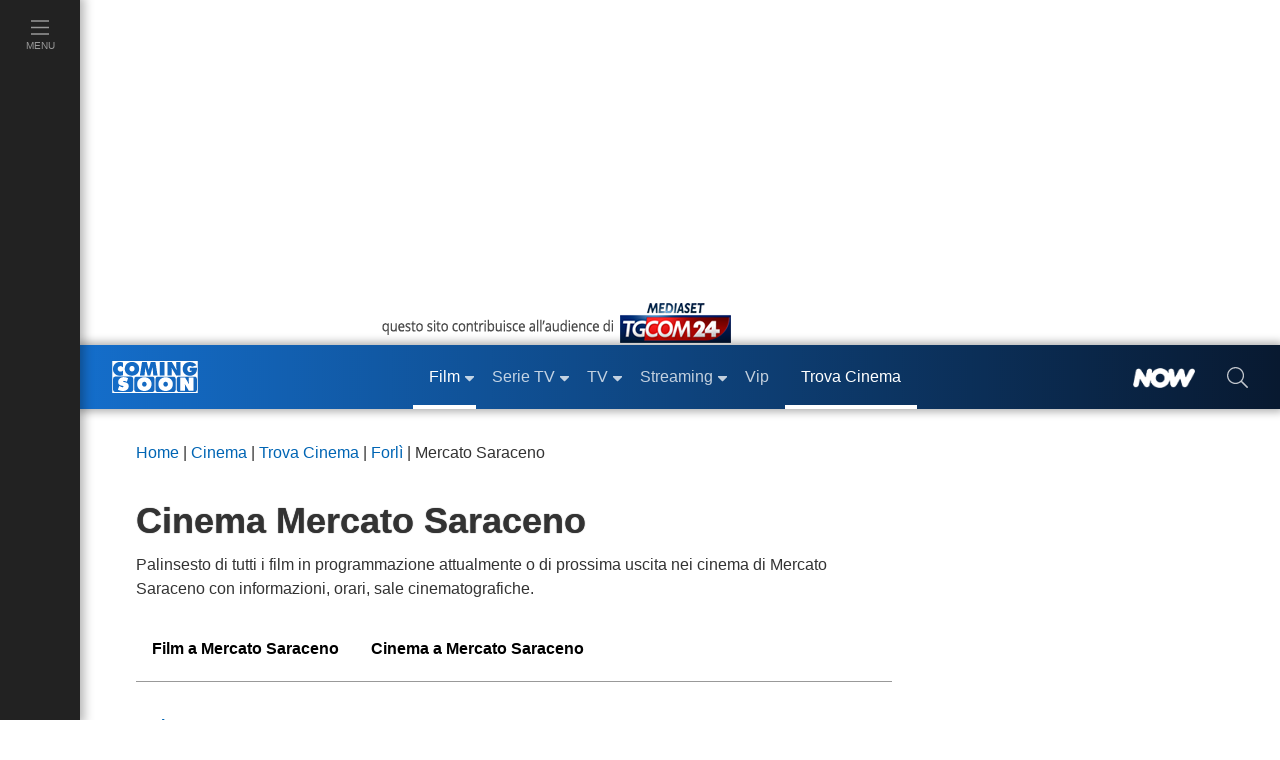

--- FILE ---
content_type: text/javascript; charset=utf-8
request_url: https://services.cloud.mediaset.net/news/v1/feeds/tgcom24/latestnews?callback=cb_httpsservicescloudmediasetnetnewsv1feedstgcom24latestnews
body_size: 2068
content:
cb_httpsservicescloudmediasetnetnewsv1feedstgcom24latestnews({"data":[{"id":"107955236","title":"Cina: \"Ferma opposizione all'accordo sul commercio Usa-Taiwan\"","section":"Mondo","url":"https://www.tgcom24.mediaset.it/mondo/cina-ferma-opposizione-all-accordo-sul-commercio-usa-taiwan-_107955234-202602k.shtml","datetime":1768551144},{"id":"107952174","title":"Milano, anziano trovato ucciso in casa con una coltellata: un fermo","section":"Cronaca","url":"https://www.tgcom24.mediaset.it/cronaca/milano-anziano-trovato-ucciso-in-casa-con-una-coltellata-un-arresto_107952169-202602k.shtml","datetime":1768545393},{"id":"107952168","title":"Xi: \"Cina e Canada creino un nuovo partenariato strategico\"","section":"Mondo","url":"https://www.tgcom24.mediaset.it/mondo/-xi-cina-e-canada-creino-un-nuovo-partenariato-strategico-_107952166-202602k.shtml","datetime":1768543721},{"id":"107949729","title":"Machado consegna la sua medaglia del Premio Nobel per la Pace a Trump","section":"Cronaca","url":"https://www.tgcom24.mediaset.it/cronaca/machado-consegna-medaglia-premio-nobel-trump_107949590-202602k.shtml","datetime":1768514122},{"id":"107949588","title":"Serie A: Rabiot-show, il Milan batte il Como e resta in scia all'Inter","section":"SPORT","url":"https://www.sportmediaset.mediaset.it/calcio/seriea/serie-a-rabiot-show-il-milan-batte-il-como-e-resta-in-scia-all-inter_107949011-202602k.shtml","datetime":1768513762},{"id":"107947695","title":"Gli Usa spostano la portaerei Lincoln dal Mar Cinese al Medio Oriente","url":"https://www.tgcom24.mediaset.it/mondo/proteste-iran-trump-tajani-diretta-15gennaio2026_107934172-202602k.shtml","datetime":1768511125},{"id":"107947243","title":"Agguato a Foggia, ucciso il nipote del boss Moretti","section":"Cronaca","url":"https://www.tgcom24.mediaset.it/cronaca/foggia-ucciso-nipote-boss-moretti_107947240-202602k.shtml","datetime":1768509771},{"id":"107945835","title":"Usa, accordo commerciale con Taiwan sui semiconduttori","section":"Mondo","url":"https://www.tgcom24.mediaset.it/mondo/usa-accordo-commerciale-taiwan-semiconduttori_107945533-202602k.shtml","datetime":1768508248},{"id":"107943803","title":"Casa Bianca: \"Fermate 800 esecuzioni in Iran, monitoriamo\"","url":"www.tgcom24.mediaset.it/mondo/proteste-iran-trump-tajani-diretta-15gennaio2026_107934172-202602k.shtml","datetime":1768503181},{"id":"107940457","title":"Arezzo, esplode bombola del gas: crolla una casa","section":"Cronaca","url":"https://www.tgcom24.mediaset.it/cronaca/arezzo-esplode-bombola-gas-crolla-casa_107940447-202602k.shtml","datetime":1768499130},{"id":"107940217","title":"Dl Pnrr: parte la liberalizzazione dei treni Intercity con le gare","section":"Cronaca","url":"https://www.tgcom24.mediaset.it/cronaca/dl-pnrr-parte-la-liberalizzazione-degli-intercity-con-le-gare_107940212-202602k.shtml","datetime":1768496721},{"id":"107940196","title":"Mattarella: stampa antidoto contro abusi di poteri pubblici e privati","section":"Politica","url":"https://www.tgcom24.mediaset.it/politica/-mattarella-stampa-antidoto-contro-abusi-poteri-pubblici-e-privati_107940187-202602k.shtml","datetime":1768495707},{"id":"107939382","title":"Omicidio Nada Cella, condannata a 24 anni Annalucia Cecere","section":"Cronaca","url":"https://www.tgcom24.mediaset.it/cronaca/omicidio-nada-cella-sentenza-condanna-anna-lucia-cecere-marco-soracco_107939235-202602k.shtml","datetime":1768492506},{"id":"107938937","title":"Bari, detenuto per l'omicidio della moglie morì in carcere: non fu suicidio, un arresto","section":"Cronaca","url":"https://www.tgcom24.mediaset.it/cronaca/bari-carcere-detenuto-ucciso-arresto_107928547-202602k.shtml","datetime":1768491167},{"id":"107937953","title":"Annabella Martinelli trovata morta impiccata nel Padovano","section":"Cronaca","url":"https://www.tgcom24.mediaset.it/cronaca/annabella-martinelli-trovata-morta-nel-padovano_107937933-202602k.shtml","datetime":1768489021},{"id":"107937635","title":"Ucraina, Putin: \"Azioni pericolose da chi vuole comandare usando la forza\"","section":"Mondo","url":"https://www.tgcom24.mediaset.it/mondo/ucraina-crosetto-invio-armi_107934018-202602k.shtml","datetime":1768486939},{"id":"107937029","title":"Crans-Montana, papa Leone ai famigliari delle vittime: \"Sono commosso\"","section":"Cronaca","url":"https://www.tgcom24.mediaset.it/2026/video/crans-montana-papa-leone-famigliari-vittime-udienza_107937024-02k.shtml","datetime":1768484820},{"id":"107936136","title":"Biella, pm chiede archiviazione per molestie: \"Sotto il seno non è zona erogena\"","section":"Cronaca","url":"https://www.tgcom24.mediaset.it/cronaca/biella-dipendente-denuncia-molestie-sul-lavoro-la-procura-sotto-il-seno-non-e-zona-erogena-_107935993-202602k.shtml","datetime":1768482466},{"id":"107934957","title":"Iran, Trump: \"Non ci saranno esecuzioni, è una buona notizia\"","section":"Mondo","url":"https://www.tgcom24.mediaset.it/mondo/proteste-iran-trump-tajani-diretta-15gennaio2026_107934172-202602k.shtml","datetime":1768480200},{"id":"107934466","title":"Ucraina, il ministro Crosetto: \"Aiutare Kiev a difendersi non è scelta guerrafondaia\"","section":"Mondo","url":"https://www.tgcom24.mediaset.it/politica/ucraina-crosetto-invio-armi_107934018-202602k.shtml","datetime":1768478790},{"id":"107933442","title":"Iran, Tajani: \"In ambasciata resta solo il personale indispensabile\"","section":"Mondo","url":"https://www.tgcom24.mediaset.it/mondo/proteste-iran-usa-verso-attacco-militare_107910114-202602k.shtml","datetime":1768476614},{"id":"107932676","title":"Russia, trovato morto un ex viceministro: \"Probabile suicidio\"","section":"Mondo","url":"https://www.tgcom24.mediaset.it/mondo/russia-trovato-morto-un-ex-viceministro-probabile-suicidio-_107930877-202602k.shtml","datetime":1768475218},{"id":"107931694","title":"Milano, incendio in un padiglione dell'ospedale Sacco: evacuati pazienti","section":"Cronaca","url":"https://www.tgcom24.mediaset.it/cronaca/milano-incendio-all-ospedale-sacco-evacuati-pazienti_107930958-202602k.shtml","datetime":1768473785},{"id":"107930922","title":"Spazio, rientro anticipato per la Crew-11: è la prima evacuazione medica della Nasa","section":"Spazio","url":"https://www.tgcom24.mediaset.it/spazio/spazio-missione-crew-11-ammaraggio_107928222-202602k.shtml","datetime":1768472472},{"id":"107930870","title":"Cedu condanna l'Italia per la morte del fiorentino Riccardo Magherini","section":"Cronaca","url":"https://www.tgcom24.mediaset.it/cronaca/cedu-sentenza-morte-riccardo-magherini_107929908-202602k.shtml","datetime":1768470942}],"count":25});